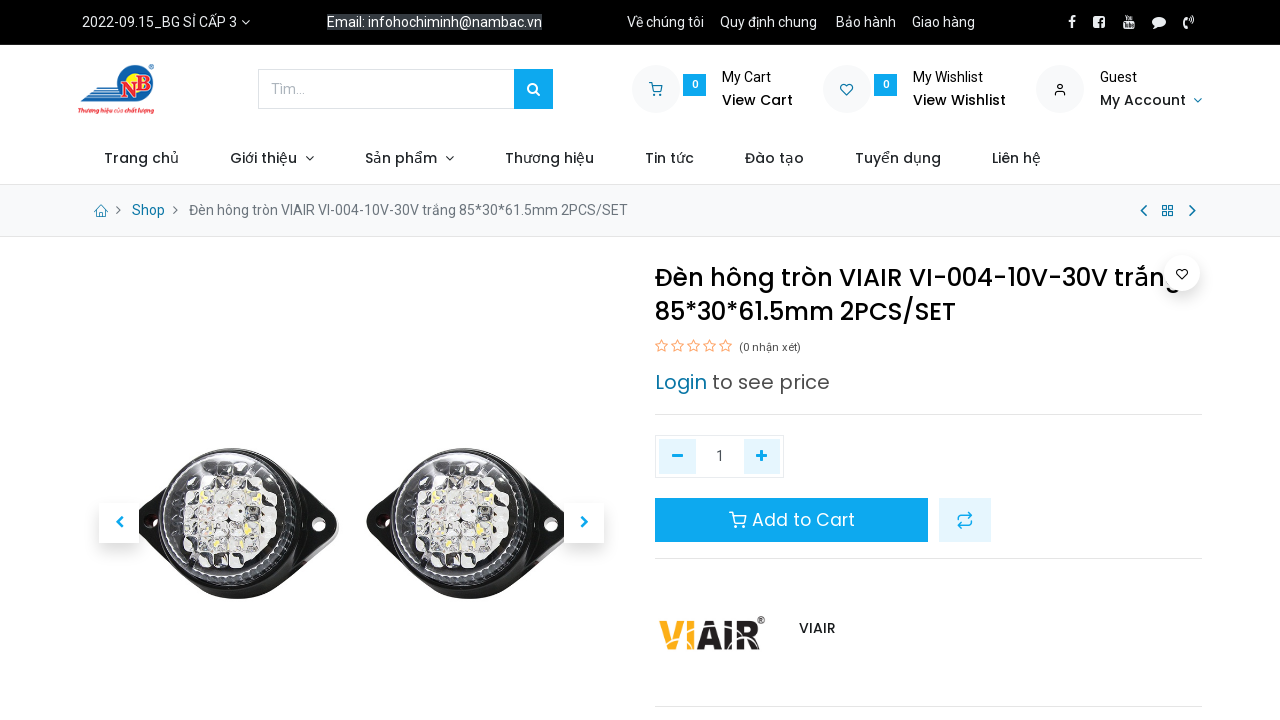

--- FILE ---
content_type: text/html; charset=utf-8
request_url: https://www.cind.tw/shop/dxvi004t-den-hong-tron-viair-vi-004-10v-30v-trang-85-30-61-5mm-2pcs-set-17326
body_size: 14811
content:
<!DOCTYPE html>
        <html lang="vi-VN" data-website-id="3" data-main-object="product.template(17326,)" data-oe-company-name="Công ty Cổ Phần Phụ Tùng Ô Tô Nam Bắc" data-add2cart-redirect="1">
    <head>
                <meta charset="utf-8"/>
                <meta http-equiv="X-UA-Compatible" content="IE=edge,chrome=1"/>
            <meta name="viewport" content="width=device-width, initial-scale=1"/>
        <meta name="generator" content="Odoo"/>
            <link rel="manifest" href="/pwa/3/manifest.json"/>
            <link rel="apple-touch-icon" sizes="192x192" href="/web/image/website/3/dr_pwa_icon_192/192x192"/>
            <meta name="theme-color" content="#FFFFFF"/>
            <meta name="mobile-web-app-capable" content="yes"/>
            <meta name="apple-mobile-web-app-title"/>
            <meta name="apple-mobile-web-app-capable" content="yes"/>
            <meta name="apple-mobile-web-app-status-bar-style" content="default"/>
                        <meta property="og:type" content="website"/>
                        <meta property="og:title" content="Đèn hông tròn VIAIR VI-004-10V-30V trắng 85*30*61.5mm 2PCS/SET"/>
                        <meta property="og:site_name" content="Công ty Cổ Phần Phụ Tùng Ô Tô Nam Bắc"/>
                        <meta property="og:url" content="https://www.cind.tw/shop/dxvi004t-den-hong-tron-viair-vi-004-10v-30v-trang-85-30-61-5mm-2pcs-set-17326"/>
                        <meta property="og:image" content="https://www.cind.tw/web/image/product.template/17326/image_1024?unique=80f1cd9"/>
                        <meta property="og:description"/>
                    <meta name="twitter:card" content="summary_large_image"/>
                    <meta name="twitter:title" content="Đèn hông tròn VIAIR VI-004-10V-30V trắng 85*30*61.5mm 2PCS/SET"/>
                    <meta name="twitter:image" content="https://www.cind.tw/web/image/product.template/17326/image_1024?unique=80f1cd9"/>
                    <meta name="twitter:description"/>
        <link rel="canonical" href="https://nambac.vn/shop/dxvi004t-den-hong-tron-viair-vi-004-10v-30v-trang-85-30-61-5mm-2pcs-set-17326"/>
        <link rel="preconnect" href="https://fonts.gstatic.com/" crossorigin=""/>
                <title> Đèn hông tròn VIAIR VI-004-10V-30V trắng 85*30*61.5mm 2PCS/SET | NAM BAC COMPANY </title>
                <link type="image/x-icon" rel="shortcut icon" href="/web/image/website/3/favicon?unique=9d14f65"/>
            <link rel="preload" href="/web/static/lib/fontawesome/fonts/fontawesome-webfont.woff2?v=4.7.0" as="font" crossorigin=""/>
            <link rel="preload" href="/theme_prime/static/lib/Droggol-Pack-v1.0/fonts/Droggol-Pack.ttf?4iwoe7" as="font" crossorigin=""/>
            <link rel="stylesheet" type="text/css" href="/theme_prime/static/lib/Droggol-Pack-v1.0/droggol-pack-1.css"/>
            <link type="text/css" rel="stylesheet" href="/web/assets/564329-2294728/3/web.assets_common.min.css" data-asset-bundle="web.assets_common" data-asset-version="2294728"/>
            <link type="text/css" rel="stylesheet" href="/web/assets/511636-d186e35/3/web.assets_frontend.min.css" data-asset-bundle="web.assets_frontend" data-asset-version="d186e35"/>
                <script id="web.layout.odooscript" type="text/javascript">
                    var odoo = {
                        csrf_token: "f632a610bc416faecbec5465444e38c5307a34cco1800856079",
                        debug: "",
                    };
                </script>
            <script type="text/javascript">
                odoo.dr_theme_config = {"bool_enable_ajax_load": false, "json_zoom": {"zoom_enabled": true, "zoom_factor": 2, "disable_small": false}, "json_category_pills": {"enable": true, "enable_child": true, "hide_desktop": false, "show_title": true, "style": "1"}, "json_grid_product": {"show_color_preview": true, "show_quick_view": true, "show_similar_products": true, "show_rating": true, "show_stock_label": true, "style": "2"}, "json_shop_filters": {"filter_method": "default", "in_sidebar": false, "collapsible": false, "show_category_count": true, "show_attrib_count": true, "hide_extra_attrib_value": false, "show_rating_filter": true, "show_availability_filter": true, "tags_style": "1"}, "json_bottom_bar": {"show_bottom_bar": true, "show_bottom_bar_on_scroll": true, "filters": true, "actions": ["tp_home", "tp_search", "tp_wishlist", "tp_offer", "tp_brands", "tp_category", "tp_orders"]}, "bool_sticky_add_to_cart": false, "json_general_language_pricelist_selector": {"hide_country_flag": false}, "json_b2b_shop_config": {"dr_enable_b2b": true, "dr_only_assigned_pricelist": false, "dr_allow_reorder": false}, "json_mobile": {}, "json_product_search": {"advance_search": true, "search_category": false, "search_attribute": false, "search_suggestion": false, "search_limit": 10, "search_max_product": 3, "search_fuzzy": false}, "json_lazy_load_config": {"enable_ajax_load_products": false, "enable_ajax_load_products_on_click": true}, "json_brands_page": {"disable_brands_grouping": false}, "cart_flow": "default", "theme_installed": true, "pwa_active": false, "bool_product_offers": true, "bool_show_products_nav": true, "is_public_user": true, "has_sign_up": false};
            </script>
            <script type="text/javascript">
                odoo.__session_info__ = {"is_admin": false, "is_system": false, "is_website_user": true, "user_id": false, "is_frontend": true, "profile_session": null, "profile_collectors": null, "profile_params": null, "show_effect": "True", "translationURL": "/website/translations", "cache_hashes": {"translations": "9b59620a3b68afe2ba78ee24d9b419f2dbb9c2e1"}, "geoip_country_code": null};
                if (!/(^|;\s)tz=/.test(document.cookie)) {
                    const userTZ = Intl.DateTimeFormat().resolvedOptions().timeZone;
                    document.cookie = `tz=${userTZ}; path=/`;
                }
            </script>
            <script defer="defer" type="text/javascript" src="/web/assets/179943-3726a99/3/web.assets_common_minimal.min.js" data-asset-bundle="web.assets_common_minimal" data-asset-version="3726a99"></script>
            <script defer="defer" type="text/javascript" src="/web/assets/179944-3a46f07/3/web.assets_frontend_minimal.min.js" data-asset-bundle="web.assets_frontend_minimal" data-asset-version="3a46f07"></script>
            <script defer="defer" type="text/javascript" data-src="/web/assets/511639-6300fca/3/web.assets_common_lazy.min.js" data-asset-bundle="web.assets_common_lazy" data-asset-version="6300fca"></script>
            <script defer="defer" type="text/javascript" data-src="/web/assets/511641-2cf599e/3/web.assets_frontend_lazy.min.js" data-asset-bundle="web.assets_frontend_lazy" data-asset-version="2cf599e"></script>
    </head>
            <body class="">
        <div id="wrapwrap" class="   ">
        <div class="tp-bottombar-component o_not_editable w-100 tp-bottombar-component-style-1 p-0 tp-has-drower-element  tp-bottombar-not-visible">
            <div class="d-flex justify-content-center align-items-center border-bottom tp-bottom-bar-add-to-cart">
                <a class="mx-3" href="#">
                    <img class="o_image_40_cover tp-rounded-border border product-img" src="/web/image/product.template/17326/image_128" alt="Đèn hông tròn VIAIR VI-004-10V-30V trắng 85*30*61.5mm 2PCS/SET" loading="lazy"/>
                </a>
                <button class="product-add-to-cart btn btn-primary-soft m-2 tp-rounded-border btn-block">
                    <i class="dri dri-cart"></i> Add to Cart
                </button>
            </div>
            <ul class="list-inline my-2 px-5 d-flex tp-bottombar-main-element justify-content-between">
        <li class="list-inline-item o_not_editable position-relative tp-bottom-action-btn text-center  ">
            <a aria-label="Trang chủ" class=" " href="/">
                <i class="tp-action-btn-icon fa fa-home"></i>
            </a>
            <div class="tp-action-btn-label">Trang chủ</div>
        </li>
        <li class="list-inline-item o_not_editable position-relative tp-bottom-action-btn text-center tp-search-sidebar-action ">
            <a aria-label="Tìm kiếm" class=" " href="#">
                <i class="tp-action-btn-icon dri dri-search"></i>
            </a>
            <div class="tp-action-btn-label">Tìm kiếm</div>
        </li>
                        <li class="list-inline-item text-center tp-bottom-action-btn tp-drawer-action-btn align-items-center d-flex justify-content-center rounded-circle">
                            <a href="#" aria-label="Open menu"><i class="tp-drawer-icon fa fa-th"></i></a>
                        </li>
        <li class="list-inline-item o_not_editable position-relative tp-bottom-action-btn text-center  ">
            <a aria-label="Wishlist" class="o_wsale_my_wish tp-btn-in-bottom-bar " href="/shop/wishlist">
                <i class="tp-action-btn-icon dri dri-wishlist"></i>
                <sup class="my_wish_quantity o_animate_blink badge badge-primary">0</sup>
            </a>
            <div class="tp-action-btn-label">Wishlist</div>
        </li>
        <li class="list-inline-item o_not_editable tp-bottom-action-btn ">
            <div class="dropdown">
                <a href="#" class="dropdown-toggle" data-toggle="dropdown" aria-label="Account Info"><i class="dri dri-user tp-action-btn-icon"></i></a>
                <div class="tp-action-btn-label">Account</div>
                <div class="dropdown-menu dropdown-menu-right" role="menu">
                    <div class="dropdown-header">Guest</div>
                    <a href="/web/login" role="menuitem" class="dropdown-item">Login</a>
                    <div class="dropdown-divider"></div>
                    <a href="/shop/cart" role="menuitem" class="dropdown-item">My Cart</a>
                    <a href="/shop/wishlist" role="menuitem" class="dropdown-item">Wishlist (<span class="tp-wishlist-counter">0</span>)</a>
                </div>
            </div>
        </li>
            </ul>
            <hr class="mx-4"/>
            <ul class="list-inline d-flex my-2 px-5 tp-bottombar-secondary-element justify-content-between">
        <li class="list-inline-item o_not_editable position-relative tp-bottom-action-btn text-center  ">
            <a aria-label="Offers" class=" " href="/offers">
                <i class="tp-action-btn-icon dri dri-bolt"></i>
            </a>
            <div class="tp-action-btn-label">Offers</div>
        </li>
        <li class="list-inline-item o_not_editable position-relative tp-bottom-action-btn text-center  ">
            <a aria-label="Brands" class=" " href="/shop/all-brands">
                <i class="tp-action-btn-icon dri dri-tag-l "></i>
            </a>
            <div class="tp-action-btn-label">Brands</div>
        </li>
        <li class="list-inline-item o_not_editable position-relative tp-bottom-action-btn text-center tp-category-action ">
            <a aria-label="Category" class=" " href="#">
                <i class="tp-action-btn-icon dri dri-category"></i>
            </a>
            <div class="tp-action-btn-label">Category</div>
        </li>
        <li class="list-inline-item o_not_editable position-relative tp-bottom-action-btn text-center  ">
            <a aria-label="Đơn hàng" class=" " href="/my/orders">
                <i class="tp-action-btn-icon fa fa-file-text-o"></i>
            </a>
            <div class="tp-action-btn-label">Đơn hàng</div>
        </li>
            </ul>
        </div>
        <header id="top" data-anchor="true" data-name="Header" class="  o_hoverable_dropdown o_header_disappears">
    <div class="tp-preheader o_colored_level o_cc" data-name="Preheader">
      <div class="container">
        <div class="row justify-content-lg-between justify-content-center align-items-center">
          <div class="col-auto py-2 d-none d-lg-block">
        <div class="  o_not_editable">
            <a href="#" data-toggle="dropdown" aria-haspopup="true" aria-expanded="true" class="dropdown-toggle d-flex align-items-center ">
                        <span class="ml-1">2022-09.15_BG SỈ CẤP 3</span>
            </a>
            <div class="dropdown-menu" role="menu">
                    <li class="dropdown-item">
                        <select class="custom-select form-control tp-select-pricelist">
                                <option selected="selected" value="/shop/change_pricelist/795">
                                    ₫ 2022-09.15_BG SỈ CẤP 3
                                </option>
                                <option value="/shop/change_pricelist/793">
                                    ₫ 2022-09.15_BG SỈ CẤP 2
                                </option>
                                <option value="/shop/change_pricelist/619">
                                    ₫ 2022-09.15_BG SỈ
                                </option>
                        </select>
                    </li>
            </div>
        </div>
          </div>
          <div class="col-auto py-2 d-none d-lg-block">
            <section style="background-image: none;" class="o_colored_level">
              <div>
                <span style="color: rgb(255, 255, 255); font-size: 14px; background-color: rgb(52, 58, 64)">Email: infohochiminh@nambac.vn</span>
                <br/>
              </div>
            </section>
          </div>
          <div class="col-auto py-2 d-none d-lg-block">
            <ul class="list-inline mb-0" data-original-title="" title="" aria-describedby="tooltip847178"><li class="list-inline-item mx-2"><a href="/gioi-thieu" data-original-title="" title="">Về chúng tôi</a></li><li class="list-inline-item mx-2"><a href="/chinh-sach-va-quy-dinh-chung" data-original-title="" title="">Quy định chung</a></li>&nbsp;<li class="list-inline-item mx-2"><a href="/chinh-sach-bao-hanh" data-original-title="" title="">Bảo hành</a></li><li class="list-inline-item mx-2"><a href="/thanh-toan-va-giao-hang" data-original-title="" title="">Giao hàng</a></li></ul>
          </div>
          <div class="col-auto py-2">
            <div class="s_share no_icon_color" data-name="Social Media">
              <a href="https://www.facebook.com/nambac.phutung.oto" class="s_share_facebook" target="_blank" data-original-title="" title="">
                <i class="fa fa-facebook m-1" data-original-title="" title="" aria-describedby="tooltip175409"></i>
              </a>
              <a href="https://www.facebook.com/nambac.noithat.oto" class="s_share_twitter" target="_blank" data-original-title="" title="">
                <i class="fa m-1 fa-facebook-square" data-original-title="" title="" aria-describedby="tooltip903466"></i>
              </a>
              <a href="https://www.youtube.com/channel/UCSlc7v05OunUFiyfaQMFQew" class="s_share_linkedin" target="_blank" data-original-title="" title="">
                <i class="fa m-1 fa-youtube" data-original-title="" title="" aria-describedby="tooltip824821"></i>
              </a>
              <a href="https://zalo.me/0962900998" class="s_share_github" target="_blank" data-original-title="" title="">
                <i class="fa m-1 fa-comment" data-original-title="" title="" aria-describedby="tooltip54039"></i>
              </a>
              <a href="tel: 0962900998" class="s_share_youtube" target="_blank" data-original-title="" title="">
                <i class="fa m-1 fa-volume-control-phone" data-original-title="" title="" aria-describedby="tooltip441176"></i>
              </a>
            </div>
          </div>
        </div>
      </div>
    </div>
  <div class="tp-header-box-nostech-mobile o_colored_level o_cc">
                <div class="container">
                    <div class="row align-items-center">
                        <div class="col-auto py-3">
    <a href="/" class="navbar-brand logo d-none d-lg-block">
            <span role="img" aria-label="Logo of NAM BAC COMPANY" title="NAM BAC COMPANY"><img src="/web/image/website/3/logo/NAM%20BAC%20COMPANY?unique=9d14f65" class="img img-fluid" alt="NAM BAC COMPANY" loading="lazy"/></span>
        </a>
                        </div>
                        <div class="col-auto py-3 flex-grow-1">
    <form method="get" class="o_searchbar_form o_wait_lazy_js s_searchbar_input mx-auto w-75 o_wsale_products_searchbar_form o_not_editable" action="/shop" data-snippet="s_searchbar_input">
            <div role="search" class="input-group  ">
        <input type="search" name="search" class="search-query form-control oe_search_box None" placeholder="Tìm..." value="" data-search-type="products" data-limit="5" data-display-image="true" data-display-description="true" data-display-extra-link="true" data-display-detail="true" data-order-by="name asc"/>
        <div class="input-group-append">
            <button type="submit" aria-label="Tìm kiếm" title="Tìm kiếm" class="btn oe_search_button btn-primary"><i class="fa fa-search"></i>
        </button>
        </div>
    </div>
            <input name="order" type="hidden" class="o_search_order_by" value="name asc"/>
        </form>
                        </div>
                        <div class="col-auto py-3 o_not_editable">
                            <div class="row align-items-center justify-content-end tp-account-info">
                                <div class="col-auto my-1">
                                    <div class="media align-items-center">
                                        <div class="o_wsale_my_cart position-relative tp-cart-sidebar-action">
                                            <a href="/shop/cart">
                                                <i class="dri dri-cart tp-light-bg rounded-circle"></i>
                                                <sup class="my_cart_quantity badge badge-primary mb-0 font-weight-bold" data-order-id="">0</sup>
                                            </a>
                                        </div>
                                        <div class="media-body ml-3 d-none d-xl-block">
                                            <div class="mb-1">My Cart</div>
                                            <a class="tp-cart-sidebar-action" href="#"><h6 class="mb-0">View Cart</h6></a>
                                        </div>
                                    </div>
                                </div>
                                <div class="col-auto my-1">
                                    <div class="media align-items-center">
                                        <div class="o_wsale_my_wish position-relative">
                                            <a href="/shop/wishlist">
                                                <i class="dri dri-wishlist tp-light-bg rounded-circle"></i>
                                                <sup class="my_wish_quantity o_animate_blink badge badge-primary">0</sup>
                                            </a>
                                        </div>
                                        <div class="media-body ml-3 d-none d-xl-block">
                                            <div class="mb-1">My Wishlist</div>
                                            <a href="/shop/wishlist"><h6 class="mb-0">View Wishlist</h6></a>
                                        </div>
                                    </div>
                                </div>
                                <div class="col-auto my-1">
                                    <div class="media align-items-center">
                                        <i class="dri dri-user tp-light-bg rounded-circle"></i>
                                        <div class="media-body ml-3">
                                            <div style="max-width: 150px;" class="text-truncate mb-1">Guest</div>
                                            <div class="dropdown">
                                                <a href="#" class="dropdown-toggle d-block" data-toggle="dropdown" aria-label="Account Info">
                                                    <h6 class="d-inline mb-0 tp-link-dark">My Account</h6>
                                                </a>
                                                <div class="dropdown-menu" role="menu">
                                                    <a href="/web/login" role="menuitem" class="dropdown-item">Login</a>
                                                    <div class="dropdown-divider"></div>
                                                    <a href="/shop/cart" role="menuitem" class="dropdown-item">My Cart</a>
                                                    <a href="/shop/wishlist" role="menuitem" class="dropdown-item">
                                                        Wishlist (<span class="tp-wishlist-counter">0</span>)
                                                    </a>
                                                </div>
                                            </div>
                                        </div>
                                    </div>
                                </div>
                            </div>
                        </div>
                    </div>
                </div>
            </div>
    <nav data-name="Navbar" class="navbar navbar-expand-lg navbar-light o_colored_level o_cc shadow-sm">
                <div id="top_menu_container" class="container justify-content-between">
        <button class="navbar-toggler tp-navbar-toggler collapsed o_not_editable" type="button" data-toggle="collapse" aria-label="Menu" data-target="#top_menu_collapse">
            <span class="icon-bar top-bar"></span>
            <span class="icon-bar middle-bar"></span>
            <span class="icon-bar bottom-bar"></span>
        </button>
                    <a href="/" class="navbar-brand logo d-lg-none o_offcanvas_logo_container">
                        <img role="img" src="/website/image/website/3/logo" aria-label="Logo of NAM BAC COMPANY" title="NAM BAC COMPANY" loading="lazy"/>
                    </a>
        <div class="tp-account-info o_not_editable">
            <a class="o_wsale_my_cart tp-cart-sidebar-action d-lg-none" href="/shop/cart">
                <i class="dri dri-cart"></i>
                <sup class="my_cart_quantity badge badge-primary mb-0 font-weight-bold" data-order-id="">0</sup>
            </a>
        </div>
                    <div id="top_menu_collapse" class="collapse navbar-collapse order-last order-lg-0">
    <ul id="top_menu" class="nav navbar-nav o_menu_loading flex-grow-1">
    <li class="nav-item  ">
        <a role="menuitem" href="/" class="nav-link ">
        <span>Trang chủ</span>
        </a>
    </li>
    <li class="nav-item   dropdown  position-static">
        <a data-toggle="dropdown" href="#" class="nav-link dropdown-toggle o_mega_menu_toggle">
        <span>Giới thiệu</span>
        </a>
        <div data-name="Mega Menu" class="dropdown-menu o_mega_menu o_no_parent_editor dropdown-menu-left"><section class="s_mega_menu_big_icons_subtitles pt24 pb24 o_colored_level o_cc o_cc1" data-oe-shape-data='{"shape":"web_editor/Floats/07","flip":[]}' style="background-image: none; position: relative;" data-original-title="" title="" aria-describedby="tooltip64561"><div class="o_we_shape o_web_editor_Floats_07" bis_skin_checked="1"></div>
        <div class="container" bis_skin_checked="1">
            <div class="row" bis_skin_checked="1">
                <div class="col-12 col-md-6 col-lg o_colored_level" bis_skin_checked="1">
                    <nav class="nav flex-column w-100">
    <a href="/gioi-thieu" class="nav-link px-2 my-2 rounded" data-name="Menu Item" data-original-title="" title="" bis_skin_checked="1">
        <div class="media align-items-center" bis_skin_checked="1">
            <i class="fa rounded rounded-circle mr-3 fa-user bg-o-color-1"></i>
            <div class="media-body" data-original-title="" title="" aria-describedby="tooltip27131" bis_skin_checked="1">
                <h4 class="mt-0 mb-0" data-original-title="" title="" aria-describedby="tooltip235678">Giới thiệu</h4>
            </div>
        </div>
    </a>
    <a href="/van-hoa-cong-ty" class="nav-link px-2 my-2 rounded" data-name="Menu Item" data-original-title="" title="" bis_skin_checked="1">
        <div class="media align-items-center" bis_skin_checked="1">
            <i class="fa rounded rounded-circle mr-3 fa-newspaper-o bg-o-color-2"></i>
            <div class="media-body" data-original-title="" title="" aria-describedby="tooltip452873" bis_skin_checked="1">
                <h4 class="mt-0 mb-0" data-original-title="" title="" aria-describedby="tooltip394568">Văn hoá <em class="Highlight" match="cô" loopnumber="468284998" style="padding: 1px; box-shadow: rgb(229, 229, 229) 1px 1px; border-radius: 3px; -webkit-print-color-adjust: exact; background-color: rgb(255, 255, 102); color: rgb(0, 0, 0); font-style: inherit;">cô</em>ng ty</h4></div>
        </div>
    </a>
                    </nav>
                </div>
                <div class="col-12 col-md-6 col-lg o_colored_level" bis_skin_checked="1">
                    <nav class="nav flex-column w-100">
    <a href="/so-o-to-chuc" class="nav-link px-2 my-2 rounded" data-name="Menu Item" data-original-title="" title="" bis_skin_checked="1">
        <div class="media align-items-center" bis_skin_checked="1">
            <i class="fa rounded rounded-circle mr-3 fa-star bg-o-color-5"></i>
            <div class="media-body" data-original-title="" title="" aria-describedby="tooltip736149" bis_skin_checked="1">
                <h4 class="mt-0 mb-0" data-original-title="" title="" aria-describedby="tooltip606825">Sơ đồ tổ chức</h4>
            </div>
        </div>
    </a>
    <a href="/chinh-sach-chat-luong" class="nav-link px-2 my-2 rounded" data-name="Menu Item" data-original-title="" title="" bis_skin_checked="1">
        <div class="media align-items-center" bis_skin_checked="1">
            <i class="fa rounded rounded-circle mr-3 fa-handshake-o bg-o-color-3"></i>
            <div class="media-body" bis_skin_checked="1">
                <h4 class="mt-0 mb-0" data-original-title="" title="" aria-describedby="tooltip462408">Chính sách chất lượng</h4>
            </div>
        </div>
    </a>
                    </nav>
                </div>
                <div class="col-12 col-md-6 col-lg o_colored_level" bis_skin_checked="1">
                    <nav class="nav flex-column w-100"><a href="/thong-tin-phap-ly" class="nav-link px-2 my-2 rounded" data-name="Menu Item" data-original-title="" title="" bis_skin_checked="1">
        <div class="media align-items-center" data-original-title="" title="" aria-describedby="tooltip755357" bis_skin_checked="1">
            <i class="fa rounded rounded-circle mr-3 fa-question-circle bg-o-color-1"></i>
            <div class="media-body" bis_skin_checked="1">
                <h4 class="mt-0 mb-0" data-original-title="" title="" aria-describedby="tooltip324878">Thông tin <em class="Highlight" match="pháp " loopnumber="468284998" style="padding: 1px; box-shadow: rgb(229, 229, 229) 1px 1px; border-radius: 3px; -webkit-print-color-adjust: exact; background-color: rgb(255, 255, 102); color: rgb(0, 0, 0); font-style: inherit;">pháp </em>lý</h4>
            </div>
        </div>
    </a>
                    </nav>
                </div>
            </div>
        </div>
    </section></div>
    </li>
    <li class="nav-item   dropdown  position-static">
        <a data-toggle="dropdown" href="#" class="nav-link dropdown-toggle o_mega_menu_toggle">
        <span>Sản phẩm</span>
        </a>
        <div data-name="Mega Menu" class="dropdown-menu o_mega_menu o_no_parent_editor dropdown-menu-left"><section class="s_tp_mega_menu_category_snippet tp-mega-menu-snippet tp-dynamic-snippet pt32 pb32 o_colored_level" data-tp-snippet-id="s_tp_mega_menu_category_snippet" style="background-image: none;" data-selection-info='{"selectionType":"manual","recordsIDs":[1,125,91]}' data-ui-config-info='{"style":"s_tp_hierarchical_category_style_4","productListing":"bestseller","limit":5,"activeActions":["limit","label","count","style","background"],"model":"product.public.category"}' data-name="Categories Listing">
            <div class="s_tp_mega_menu_category_snippet_wrapper container" bis_skin_checked="1"></div>
        </section></div>
    </li>
    <li class="nav-item  ">
        <a role="menuitem" href="/shop/all-brands" class="nav-link ">
        <span>Thương hiệu</span>
        </a>
    </li>
    <li class="nav-item  ">
        <a role="menuitem" href="/blog" class="nav-link ">
        <span>Tin tức</span>
        </a>
    </li>
    <li class="nav-item  ">
        <a role="menuitem" href="/slides" class="nav-link ">
        <span>Đào tạo</span>
        </a>
    </li>
    <li class="nav-item  ">
        <a role="menuitem" href="/jobs" class="nav-link ">
        <span>Tuyển dụng</span>
        </a>
    </li>
    <li class="nav-item  ">
        <a role="menuitem" href="/contactus" class="nav-link ">
        <span>Liên hệ</span>
        </a>
    </li>
    </ul>
                    </div>
                </div>
    </nav>
        </header>
                <main>
            <div class="mb-2 mb-md-3 bg-100 border-bottom border-top py-1" style="border-color: #e5e5e5 !important;">
                <div class="container">
                    <div class="row justify-content-center justify-content-md-between align-items-center">
                        <div class="col-auto">
                            <ol class="breadcrumb mb-0 bg-transparent">
                                <li class="breadcrumb-item">
                                    <a href="/"><i class="dri dri-home-l"></i></a>
                                </li>
                                <li class="breadcrumb-item">
                                    <a href="/shop">Shop</a>
                                </li>
                                <li class="breadcrumb-item active">
                                    <span>Đèn hông tròn VIAIR VI-004-10V-30V trắng 85*30*61.5mm 2PCS/SET</span>
                                </li>
                            </ol>
                        </div>
                        <div class="col-auto tp-product-navigator my-2">
                            <a data-content-id="prev" class="btn btn-link btn-sm tp-natigation-btn" href="/shop/mbjlid40-may-bom-cong-suat-lon-jl-id40-42436"><i class="fa fa-angle-left" style="font-size: 20px;"></i></a>
                            <div class="media align-items-center d-none" data-content-id="prev">
                                <img style="width: 84px; height: 84px; object-fit: cover;" src="/web/image/product.template/42436/image_128" alt="Máy bơm công suất lớn JL-ID40" loading="lazy"/>
                                <div class="media-body py-1 px-3">
                                    <h6 class="mb-1">Máy bơm công suất lớn JL-ID40</h6>
                                    <div>
        <small class="text-muted">
            <a href="/web/login">Login</a>  to see price
        </small>
                                    </div>
                                </div>
                            </div>
                            <a class="btn btn-link btn-sm" title="Back to products" href="/shop"><i class="dri dri-category"></i></a>
                            <a data-content-id="next" class="btn btn-link btn-sm tp-natigation-btn" href="/shop/trf1615874-danh-bong-va-phuc-hoi-den-pha-formula-1-headlight-restorer-237ml-615874-17190"><i class="fa fa-angle-right" style="font-size: 20px;"></i></a>
                            <div class="media align-items-center d-none" data-content-id="next">
                                <img style="width: 84px; height: 84px; object-fit: cover;" src="/web/image/product.template/17190/image_128" alt="Đánh bóng và phục hồi đèn pha Formula 1 (Headlight Restorer) (237ml)  # 615874" loading="lazy"/>
                                <div class="media-body py-1 px-3">
                                    <h6 class="mb-1">Đánh bóng và phục hồi đèn pha Formula 1 (Headlight Restorer) (237ml)  # 615874</h6>
                                    <div>
        <small class="text-muted">
            <a href="/web/login">Login</a>  to see price
        </small>
                                    </div>
                                </div>
                            </div>
                        </div>
                    </div>
                </div>
            </div>
        <div itemscope="itemscope" itemtype="http://schema.org/Product" id="wrap" class="js_sale ecom-zoomable zoomodoo-next">
      <div class="oe_structure oe_empty oe_structure_not_nearest" id="oe_structure_website_sale_product_1" data-editor-message="DROP BUILDING BLOCKS HERE TO MAKE THEM AVAILABLE ACROSS ALL PRODUCTS"></div>
  <section id="product_detail" class="container oe_website_sale " data-view-track="1" data-product-tracking-info="{&#34;item_id&#34;: 17326, &#34;item_name&#34;: &#34;[DXVI004T] \u0110\u00e8n h\u00f4ng tr\u00f2n VIAIR VI-004-10V-30V tr\u1eafng 85*30*61.5mm 2PCS/SET&#34;, &#34;item_category&#34;: &#34;\u0110\u00e8n Led VIAIR&#34;, &#34;currency&#34;: &#34;VND&#34;, &#34;price&#34;: 29000.0}">
        <div class="row">
          <div class="col-12 col-lg-6 pb-2">
        <div id="o-carousel-product" class="carousel slide position-sticky overflow-hidden tp-drift-zoom tp-product-detail-carousel" data-ride="carousel" data-interval="0">
            <div class="o_carousel_product_outer carousel-outer position-relative flex-grow-1">
                <div class="carousel-inner h-100">
                        <div class="carousel-item h-100 active">
                            <div class="d-flex align-items-center justify-content-center h-100">
                <div class="d-flex align-items-center justify-content-center h-100 position-relative"><img src="/web/image/product.product/17326/image_1024/%5BDXVI004T%5D%20%C4%90%C3%A8n%20h%C3%B4ng%20tr%C3%B2n%20VIAIR%20VI-004-10V-30V%20tr%E1%BA%AFng%2085%2A30%2A61.5mm%202PCS-SET?unique=16d0941" itemprop="image" class="img img-fluid product_detail_img mh-100 tp-drift-zoom-img" alt="Đèn hông tròn VIAIR VI-004-10V-30V trắng 85*30*61.5mm 2PCS/SET" data-zoom="1" data-zoom-image="/web/image/product.product/17326/image_1920/%5BDXVI004T%5D%20%C4%90%C3%A8n%20h%C3%B4ng%20tr%C3%B2n%20VIAIR%20VI-004-10V-30V%20tr%E1%BA%AFng%2085%2A30%2A61.5mm%202PCS-SET?unique=16d0941" loading="lazy"/></div>
            </div>
            </div>
                        <div class="carousel-item h-100">
                            <div class="d-flex align-items-center justify-content-center h-100">
                <div class="d-flex align-items-center justify-content-center h-100 position-relative"><img src="/web/image/product.image/7724/image_1024/%C4%90%C3%A8n%20h%C3%B4ng%20tr%C3%B2n%20VIAIR%20VI-004-10V-30V%20tr%E1%BA%AFng%2085%2A30%2A61.5mm%202PCS-SET?unique=c78f950" itemprop="image" class="img img-fluid product_detail_img mh-100 tp-drift-zoom-img" alt="Đèn hông tròn VIAIR VI-004-10V-30V trắng 85*30*61.5mm 2PCS/SET" data-zoom="1" data-zoom-image="/web/image/product.image/7724/image_1920/%C4%90%C3%A8n%20h%C3%B4ng%20tr%C3%B2n%20VIAIR%20VI-004-10V-30V%20tr%E1%BA%AFng%2085%2A30%2A61.5mm%202PCS-SET?unique=c78f950" loading="lazy"/></div>
            </div>
            </div>
                        <div class="carousel-item h-100">
                            <div class="d-flex align-items-center justify-content-center h-100">
                <div class="d-flex align-items-center justify-content-center h-100 position-relative"><img src="/web/image/product.image/7725/image_1024/%C4%90%C3%A8n%20h%C3%B4ng%20tr%C3%B2n%20VIAIR%20VI-004-10V-30V%20tr%E1%BA%AFng%2085%2A30%2A61.5mm%202PCS-SET?unique=c78f950" itemprop="image" class="img img-fluid product_detail_img mh-100 tp-drift-zoom-img" alt="Đèn hông tròn VIAIR VI-004-10V-30V trắng 85*30*61.5mm 2PCS/SET" data-zoom="1" data-zoom-image="/web/image/product.image/7725/image_1920/%C4%90%C3%A8n%20h%C3%B4ng%20tr%C3%B2n%20VIAIR%20VI-004-10V-30V%20tr%E1%BA%AFng%2085%2A30%2A61.5mm%202PCS-SET?unique=c78f950" loading="lazy"/></div>
            </div>
            </div>
                        <div class="carousel-item h-100">
                            <div class="d-flex align-items-center justify-content-center h-100">
                <div class="d-flex align-items-center justify-content-center h-100 position-relative"><img src="/web/image/product.image/7726/image_1024/%C4%90%C3%A8n%20h%C3%B4ng%20tr%C3%B2n%20VIAIR%20VI-004-10V-30V%20tr%E1%BA%AFng%2085%2A30%2A61.5mm%202PCS-SET?unique=c78f950" itemprop="image" class="img img-fluid product_detail_img mh-100 tp-drift-zoom-img" alt="Đèn hông tròn VIAIR VI-004-10V-30V trắng 85*30*61.5mm 2PCS/SET" data-zoom="1" data-zoom-image="/web/image/product.image/7726/image_1920/%C4%90%C3%A8n%20h%C3%B4ng%20tr%C3%B2n%20VIAIR%20VI-004-10V-30V%20tr%E1%BA%AFng%2085%2A30%2A61.5mm%202PCS-SET?unique=c78f950" loading="lazy"/></div>
            </div>
            </div>
                </div>
                    <a class="carousel-control-prev" href="#o-carousel-product" role="button" data-slide="prev">
                        <span class="fa fa-chevron-left fa-2x" role="img" aria-label="Previous" title="Trước"></span>
                    </a>
                    <a class="carousel-control-next" href="#o-carousel-product" role="button" data-slide="next">
                        <span class="fa fa-chevron-right fa-2x" role="img" aria-label="Next" title="Tiếp"></span>
                    </a>
            </div>
        <div class="o_carousel_product_indicators pr-1 overflow-hidden">
            <ol class="carousel-indicators p-1 position-static mx-auto my-0 text-left">
                <li data-target="#o-carousel-product" class="m-1 mb-2 align-top active" data-slide-to="0">
                    <div><img src="/web/image/product.product/17326/image_128/%5BDXVI004T%5D%20%C4%90%C3%A8n%20h%C3%B4ng%20tr%C3%B2n%20VIAIR%20VI-004-10V-30V%20tr%E1%BA%AFng%2085%2A30%2A61.5mm%202PCS-SET?unique=16d0941" class="img o_image_64_contain" alt="Đèn hông tròn VIAIR VI-004-10V-30V trắng 85*30*61.5mm 2PCS/SET" loading="lazy"/></div>
                </li><li data-target="#o-carousel-product" class="m-1 mb-2 align-top " data-slide-to="1">
                    <div><img src="/web/image/product.image/7724/image_128/%C4%90%C3%A8n%20h%C3%B4ng%20tr%C3%B2n%20VIAIR%20VI-004-10V-30V%20tr%E1%BA%AFng%2085%2A30%2A61.5mm%202PCS-SET?unique=c78f950" class="img o_image_64_contain" alt="Đèn hông tròn VIAIR VI-004-10V-30V trắng 85*30*61.5mm 2PCS/SET" loading="lazy"/></div>
                </li><li data-target="#o-carousel-product" class="m-1 mb-2 align-top " data-slide-to="2">
                    <div><img src="/web/image/product.image/7725/image_128/%C4%90%C3%A8n%20h%C3%B4ng%20tr%C3%B2n%20VIAIR%20VI-004-10V-30V%20tr%E1%BA%AFng%2085%2A30%2A61.5mm%202PCS-SET?unique=c78f950" class="img o_image_64_contain" alt="Đèn hông tròn VIAIR VI-004-10V-30V trắng 85*30*61.5mm 2PCS/SET" loading="lazy"/></div>
                </li><li data-target="#o-carousel-product" class="m-1 mb-2 align-top " data-slide-to="3">
                    <div><img src="/web/image/product.image/7726/image_128/%C4%90%C3%A8n%20h%C3%B4ng%20tr%C3%B2n%20VIAIR%20VI-004-10V-30V%20tr%E1%BA%AFng%2085%2A30%2A61.5mm%202PCS-SET?unique=c78f950" class="img o_image_64_contain" alt="Đèn hông tròn VIAIR VI-004-10V-30V trắng 85*30*61.5mm 2PCS/SET" loading="lazy"/></div>
                </li>
            </ol>
        </div>
        </div>
          </div>
          <div class="col-12 col-lg-6 py-2" id="product_details">
        <h1 itemprop="name" class="h3">Đèn hông tròn VIAIR VI-004-10V-30V trắng 85*30*61.5mm 2PCS/SET</h1>
            <span itemprop="url" style="display:none;">/shop/dxvi004t-den-hong-tron-viair-vi-004-10v-30v-trang-85-30-61-5mm-2pcs-set-17326</span>
              <a href="#o_product_page_reviews" class="o_product_page_reviews_link text-decoration-none">
        <div class="o_website_rating_static">
                    <i class="fa fa-star-o" role="img"></i>
                    <i class="fa fa-star-o" role="img"></i>
                    <i class="fa fa-star-o" role="img"></i>
                    <i class="fa fa-star-o" role="img"></i>
                    <i class="fa fa-star-o" role="img"></i>
                <small class="text-muted ml-1">
                    (0 nhận xét)
                </small>
        </div>
              </a>
            <p class="text-muted my-2" placeholder="Đoạn mô tả ngắn cũng sẽ hiển thị ở các tài liệu. "></p>
            <form action="/shop/cart/update" method="POST">
              <input type="hidden" name="csrf_token" class="" value="f632a610bc416faecbec5465444e38c5307a34cco1800856079"/>
              <div class="js_product js_main_product mb-3">
                <div>
      <div class="h3">
        <small class="text-muted">
            <a href="/web/login">Login</a>  to see price
        </small>
            </div>
                </div>
            <hr/>
                  <input type="hidden" class="product_id" name="product_id" value="17326"/>
                  <input type="hidden" class="product_template_id" name="product_template_id" value="17326"/>
                  <input type="hidden" class="product_category_id" name="product_category_id" value="115"/>
        <ul class="list-unstyled js_add_cart_variants flex-column" data-attribute_exclusions="{&#34;exclusions&#34;: {&#34;12284&#34;: []}, &#34;parent_exclusions&#34;: {}, &#34;parent_combination&#34;: [], &#34;parent_product_name&#34;: null, &#34;mapped_attribute_names&#34;: {&#34;12284&#34;: &#34;Th\u01b0\u01a1ng hi\u1ec7u: VIAIR&#34;}}">
                <li data-attribute_id="5" data-attribute_name="Thương hiệu" class="variant_attribute d-none">
                    <div class="d-flex align-items-center mb-2">
      <h6 class="attribute_name mb-0 pb-0">Thương hiệu</h6>
    </div>
      <ul data-attribute_id="5" class="list-inline dr-variant ">
          <li class="list-inline-item mr-1">
            <label>
              <div>
                <input type="radio" class="js_variant_change radio_input d-none no_variant" checked="True" name="ptal-12351" value="12284" data-value_id="12284" data-value_name="VIAIR" data-attribute_name="Thương hiệu"/>
                <div class="radio_input_value d-flex flex-column align-items-center mr-0">
                  <div class="dr-variant-item image" title="VIAIR"><img src="/web/image/product.template.attribute.value/12284/dr_image/Th%C6%B0%C6%A1ng%20hi%E1%BB%87u:%20VIAIR?unique=751f035" class="img img-fluid" alt="Thương hiệu: VIAIR" loading="lazy"/></div>
                </div>
              </div>
            </label>
          </li>
      </ul>
  </li>
        </ul>
                <p class="css_not_available_msg alert alert-warning">Sự kết hợp này không tồn tại.</p>
        <div class="css_quantity input-group d-inline-flex mr-2 my-1 align-middle" contenteditable="false">
            <div class="input-group-prepend">
                <a class="btn btn-primary js_add_cart_json" aria-label="Xóa một" title="Xóa một" href="#">
                    <i class="fa fa-minus"></i>
                </a>
            </div>
            <input type="text" class="form-control quantity" data-min="1" name="add_qty" value="1"/>
            <div class="input-group-append">
                <a class="btn btn-primary float_left js_add_cart_json" aria-label="Thêm một" title="Thêm một" href="#">
                    <i class="fa fa-plus"></i>
                </a>
            </div>
        </div>
      <div id="add_to_cart_wrap" class="d-block my-3">
                  <a role="button" id="add_to_cart" class="btn btn-primary btn-lg js_check_product a-submit d-block d-sm-inline-block w-100 w-md-50 flex-grow-1" href="#">
                <i class="dri dri-cart"></i> Add to Cart
            </a>
            <button type="button" role="button" class="d-none d-md-inline-block btn btn-primary-soft btn-lg ml-2 o_add_compare_dyn" aria-label="Compare" data-action="o_comparelist" data-product-product-id="17326">
                <span class="dri dri-compare"></span>
            </button>
        <div id="product_option_block" class="d-inline-block align-middle">
            <button type="button" role="button" class="btn btn-primary-soft o_add_wishlist_dyn mt16 ml-0 ml-sm-2" data-action="o_wishlist" data-product-template-id="17326" data-product-product-id="17326">
                <span class="dri dri-wishlist" role="img" aria-label="Add to wishlist"></span>
            </button>
        </div>
                </div>
      <div class="availability_messages o_not_editable"></div>
              </div>
            </form>
                <hr class="mt-2"/>
                <div class="row align-items-center">
                    <div class="col-6 col-md-3"><img src="/web/image/product.attribute.value/101/dr_image/Th%C6%B0%C6%A1ng%20hi%E1%BB%87u:%20VIAIR?unique=8dcf480" class="img img-fluid" alt="Thương hiệu: VIAIR" loading="lazy"/></div>
                    <div class="col-12 col-md-9 mt-2 mt-md-0">
                        <h6>
                            <a class="tp-link-dark" href="/shop?attrib=5-101">
                                <span>VIAIR</span>
                            </a>
                        </h6>
                        <p class="mb-0"></p>
                    </div>
                </div>
                <hr/>
                <div class="row">
                    <div class="col-12">
                        <h6><a href="/terms" class="tp-link-dark">Terms and Conditions</a></h6>
                    </div>
                    <div class="col-12">
                        <section>
                            <div class="row">
                                <div class="col-auto text-center my-1">
                                    <img class="img-fluid" src="/theme_prime/static/src/img/content/tag_icon.svg" loading="lazy"/>
                                    <div class="mt-2">
                                        100% Original
                                    </div>
                                </div>
                                <div class="col-auto text-center my-1">
                                    <img class="img-fluid" src="/theme_prime/static/src/img/content/return_icon.svg" loading="lazy"/>
                                    <div class="mt-2">
                                        30 Days Return
                                    </div>
                                </div>
                                <div class="col-auto text-center my-1">
                                    <img class="img-fluid" src="/theme_prime/static/src/img/content/delivery_icon.svg" loading="lazy"/>
                                    <div class="mt-2">
                                        Free Delivery
                                    </div>
                                </div>
                            </div>
                        </section>
                    </div>
                </div>
                <hr/>
        <div class="dr_extra_fields o_not_editable">
                <div class="row">
                    <div class="col-12 mb-2">
                                <h6 class="mr-2 d-inline-block mb-0">Mã nội bộ :</h6>
                                <span>DXVI004T</span>
                    </div>
                </div><div class="row">
                    <div class="col-12 mb-2">
                        <h6 class="mr-2 d-inline-block mb-0">Mã nhà sản xuất :</h6>
                            <span data-oe-type="char" data-oe-expression="product[field.name]">VI-004-10V-30V 白色 85*30*61.5mm 2PCS/SET</span>
                    </div>
                </div><div class="row">
                    <div class="col-12 mb-2">
                        <h6 class="mr-2 d-inline-block mb-0">Tên đơn vị tính :</h6>
                            <span data-oe-type="char" data-oe-expression="product[field.name]">Bộ</span>
                    </div>
                </div>
        </div>
            <div class="row no-gutters align-items-center">
                <div class="col-auto">
                    <h6 class="mr-2 mb-0">Share :</h6>
                </div>
                <div class="col-auto">
    <div data-snippet="s_share" class="s_share text-left d-inline-block">
        <a href="https://www.facebook.com/sharer/sharer.php?u={url}" target="_blank" class="s_share_facebook d-inline-block">
            <i class="fa fa-facebook "></i>
        </a>
        <a href="https://twitter.com/intent/tweet?text={title}&amp;url={url}" target="_blank" class="s_share_twitter d-inline-block">
            <i class="fa fa-twitter "></i>
        </a>
        <a href="https://pinterest.com/pin/create/button/?url={url}&amp;media={media}&amp;description={title}" target="_blank" class="s_share_pinterest d-inline-block">
            <i class="fa fa-pinterest "></i>
        </a>
        <a href="mailto:?body={url}&amp;subject={title}" class="s_share_email d-inline-block">
            <i class="fa fa-envelope "></i>
        </a>
    </div>
                </div>
            </div>
            <hr/>
            <div class="row">
                <div class="col-auto">
                </div>
            </div>
        <div id="o_product_terms_and_share">
            </div>
            </div>
        </div>
      </section>
            <div class="container-fluid px-0 my-4 tp-hook-product-tabs">
                <div class="row no-gutters">
                    <div class="col-12">
  <div class="tp-product-details-tab">
    <ul class="nav nav-tabs justify-content-center" role="tablist">
      <li class="nav-item o_not_editable">
        <a class="nav-link" data-toggle="tab" href="#tp-product-specification-tab" role="tab" aria-selected="false">
          <div class="my-1 tp-tab-title"><span class="fa fa-sliders mr-1"></span>
                            Specifications
                        </div>
        </a>
      </li>
      <li class="nav-item o_not_editable">
        <a class="nav-link" data-toggle="tab" href="#tp-product-rating-tab" role="tab" aria-selected="false">
          <div class="my-1 tp-tab-title"><span class="fa fa-comments-o mr-1"></span>
                            Reviews &amp; Rating
                        </div>
        </a>
      </li>
    </ul>
    <div class="tab-content">
      <div class="tab-pane fade" id="tp-product-specification-tab" role="tabpanel">
        <section class="container border-0" id="product_full_spec">
            <div class="row py-4">
              <div class="col-12 col-lg-8 offset-lg-2" id="product_specifications">
                <table class="table mb-0 border">
                    <tr>
                      <td>
                        <span>Thương hiệu</span>
                      </td>
                      <td>
                          <span>VIAIR</span>
                      </td>
                    </tr>
                </table>
              </div>
            </div>
        </section>
      </div>
      <div class="tab-pane fade" id="tp-product-rating-tab" role="tabpanel">
        <div class="o_shop_discussion_rating container">
          <section class="container">
            <div class="row mt-4">
              <div class="col-lg-8 offset-lg-2">
        <div id="discussion" data-anchor="true" class="d-print-none o_portal_chatter o_not_editable p-0" data-res_model="product.template" data-res_id="17326" data-pager_step="10" data-allow_composer="1" data-two_columns="false" data-display_rating="True">
        </div>
              </div>
            </div>
          </section>
        </div>
      </div>
    </div>
  </div>
                    </div>
                </div>
            </div>
            <div class="container tp-hook-accessory-products">
                <div class="row">
                </div>
            </div>
            <div class="oe_structure oe_empty oe_structure_not_nearest mt16" id="oe_structure_website_sale_product_2" data-editor-message="DROP BUILDING BLOCKS HERE TO MAKE THEM AVAILABLE ACROSS ALL PRODUCTS"></div>
  </div>
                </main>
                <footer id="bottom" data-anchor="true" data-name="Footer" class="o_footer o_colored_level o_cc  o_footer_slideout">
                    <div id="footer" class="oe_structure oe_structure_solo" style="">
      <section class="s_text_block pb24 pt24" data-snippet="s_text_block" data-name="Text" style="background-image: none;" data-original-title="" title="" aria-describedby="tooltip785663">
        <div class="container" bis_skin_checked="1">
          <div class="row" data-original-title="" title="" aria-describedby="tooltip514976" bis_skin_checked="1">
            <div class="col-12 mb-3 o_colored_level col-lg-3 pb0" data-original-title="" title="" aria-describedby="tooltip369944" bis_skin_checked="1">
              <h6>
                <span style=" color: rgb(52, 58, 64); font-size: 14px; font-weight: bolder">VĂN PHÒNG MIỀN NAM</span>
                <br/>
                <span style=" color: rgb(52, 58, 64); font-size: 14px; font-weight: bolder">CÔNG TY CỔ PHẦN PHỤ TÙNG Ô TÔ NAM&nbsp;BẮC</span>
                <br/>
              </h6>
              <div class="s_hr pb8" data-name="Separator" bis_skin_checked="1">
                <hr class="w-25 mr-auto border-primary" style="border-top-width: 1px;"/>
              </div>
              <p>
                <a href="#" data-original-title="" title="">
                  <span style="color: rgb(108, 117, 125); font-size: 14px" data-original-title="" title="" aria-describedby="tooltip941621">5-7-9-11-13 Đường số 22, Khu 
</span>
                </a>
                <a href="https://nambac.vn/#" bis_skin_checked="1" data-original-title="" title="">
                  <span style=" color: rgb(108, 117, 125); font-size: 14px" data-original-title="" title="" aria-describedby="tooltip757576">Bình Phú, Phường Bình Phú, Thành phố Hồ Chí Minh, Việt Nam<br/></span>
                </a>
                <span style="color: rgb(108, 117, 125); font-size: 14px">Tel: (84-28) 62.900.997 / 998 / 999</span>
                <br/>
                <span style="color: rgb(108, 117, 125); font-size: 14px">Fax: (84-28) 62.900.996 &nbsp;</span>
                <br/>
                <span style="color: rgb(108, 117, 125); font-size: 14px" data-original-title="" title="" aria-describedby="tooltip766647">Email: infohochiminh@nambac.vn<br/>Mã số thuế: 0307751630</span>
              </p>
            </div>
            <div class="col-12 mb-3 o_colored_level col-lg-3" data-original-title="" title="" aria-describedby="tooltip23646" bis_skin_checked="1">
              <h6>
                <span style=" color: rgb(52, 58, 64); font-size: 14px; font-weight: bolder">VĂN PHÒNG MIỀN BẮC</span>
                <br/>
                <span style=" color: rgb(52, 58, 64); font-size: 14px; font-weight: bolder">CÔNG&nbsp;TY CỔ PHẦN&nbsp;DỊCH VỤ&nbsp;Ô TÔ NAM BẮC</span>
                <br/>
              </h6>
              <div class="s_hr pb8" data-name="Separator" bis_skin_checked="1">
                <hr class="w-25 mr-auto border-primary" style="border-top-width: 1px;"/>
              </div>
              <p data-original-title="" title="" aria-describedby="tooltip948682">
                <a href="https://nambac.vn/#" data-original-title="" title="" bis_skin_checked="1">
                  <font class="text-600" data-original-title="" title="" aria-describedby="tooltip264968">22 Nguyễn Công</font>
                  <font class="text-600" data-original-title="" title="" aria-describedby="tooltip293521"> Trứ, Phường Hai Bà Trưng, Thành phố Hà Nội, Việt Nam</font>
                  <br/>
                  <font class="text-600" data-original-title="" title="" aria-describedby="tooltip210469">Tel: (84-24) 3.565.7777 / 3.566.7777</font>
                  <br/>
                  <font class="text-600" data-original-title="" title="" aria-describedby="tooltip870946">Fax: (84-24) 3.558.9090&nbsp;&nbsp;</font>
                  <br/>
                  <font class="text-600" data-original-title="" title="" aria-describedby="tooltip789569">Email: infohanoi@nambac.vn</font>
                </a>
              </p>
            </div>
            <div class="col-12 mb-3 o_colored_level col-lg-3" data-original-title="" title="" aria-describedby="tooltip38931" style="" bis_skin_checked="1">
              <h5>
                <span style=" font-weight: bolder">
                  <font class="text-800">CHÍNH SÁCH</font>
                </span>
              </h5>
              <div class="s_hr pb8" data-name="Separator" bis_skin_checked="1">
                <hr class="w-25 mr-auto border-primary" style="border-top-width: 1px;"/>
              </div>
              <h6 data-original-title="" title="" aria-describedby="tooltip571695"><span style="font-weight: bolder;"><font data-original-title="" title="" aria-describedby="tooltip689570" style="color: rgb(8, 82, 148);"></font></span><a href="/gioi-thieu" data-original-title="" title="" bis_skin_checked="1"><span style="font-weight: bolder;"><font data-original-title="" title="" aria-describedby="tooltip593105" style="color: rgb(57, 132, 198);">Giới thiệu</font></span></a>iới ơ<a href="/chinh-sach-va-quy-dinh-chung" data-original-title="" title="" bis_skin_checked="1"><font style="" data-original-title="" title="" aria-describedby="tooltip976927" class="text-o-color-2"><br/></font><font data-original-title="" title="" aria-describedby="tooltip976927" style="font-weight: bolder; color: rgb(57, 132, 198);">Chính sách và quy định chung</font><font style="color: rgb(0, 0, 255);">​</font></a>&nbsp;<br/><a href="/chinh-sach-bao-hanh" data-original-title="" title="" bis_skin_checked="1"><font class="text-o-color-2" data-original-title="" title="" aria-describedby="tooltip690579" style="font-weight: bolder;">Chính sách bảo hành</font></a><br/><a href="/chinh-sach-bao-mat-thong-tin" data-original-title="" title="" bis_skin_checked="1"><font style="font-weight: bolder;" class="text-o-color-2" data-original-title="" title="" aria-describedby="tooltip296272">Chính sách bảo mật thông tin</font></a><br/><a href="/thanh-toan-va-giao-hang" data-original-title="" title="" bis_skin_checked="1"><font class="text-o-color-2" data-original-title="" title="" aria-describedby="tooltip737295" style="font-weight: bolder;">Thanh toán và giao hàng</font></a><br/><a href="/contactus" data-original-title="" title="" bis_skin_checked="1"><font class="text-o-color-2" data-original-title="" title="" aria-describedby="tooltip388174" style="font-weight: bolder;">Liên hệ</font></a></h6>
            </div>
            <div class="col-12 mb-3 o_colored_level col-lg-2" data-original-title="" title="" aria-describedby="tooltip838629" style="" bis_skin_checked="1">
              <img src="/web/image/181623-9941c7d2/600x375_LOGO-NB.png" class="img-fluid" aria-label="Logo of MyCompany" title="MyCompany" role="img" loading="lazy" style="" alt="" data-original-id="104746" data-original-src="/web/image/104746-7eff5329/600x375_LOGO-NB.png" data-mimetype="image/png" data-resize-width="600"/>
              <br/>
              <a href="http://online.gov.vn/Home/WebDetails/42040" data-original-title="" title="" target="_blank" bis_size="{&#34;x&#34;:1317,&#34;y&#34;:758,&#34;w&#34;:203,&#34;h&#34;:17,&#34;abs_x&#34;:1317,&#34;abs_y&#34;:758}" bis_skin_checked="1">
                <img class="img-fluid o_we_custom_image" src="/web/image/55776-e0943c89/LOGO%20CHUNG%20NHAN%20BO%20CONG%20THUONG.png" alt="" data-original-id="55776" data-original-src="/web/image/55776-e0943c89/LOGO%20CHUNG%20NHAN%20BO%20CONG%20THUONG.png" data-mimetype="image/png" data-original-title="" title="" aria-describedby="tooltip986087" loading="lazy" style="" bis_size="{&#34;x&#34;:1317,&#34;y&#34;:729,&#34;w&#34;:203,&#34;h&#34;:76,&#34;abs_x&#34;:1317,&#34;abs_y&#34;:729}" bis_id="bn_qeriz83oo7dfr9zalq44ba"/>
              </a>
            </div>
          </div>
        </div>
      </section>
    </div>
  <div class="o_footer_copyright o_colored_level o_cc tp-custom-copyright" data-name="Copyright">
    <div class="container">
      <div class="row justify-content-between">
        <div class="col-12 col-md-auto text-center text-md-left">
          <div class="my-2">
                            Copyright &copy; MyCompany
                        </div>
        </div>
      </div>
    </div>
                    </div>
                </footer>
    <a href="#" class="tp-back-to-top o_not_editable d-none" contenteditable="false" title="Scroll back to top" style="bottom: 95px;">
      <i class="dri dri-chevron-up-l"></i>
    </a>
  </div>
        <script src="https://app.tudongchat.com/js/chatbox.js"></script>
<script>
  const tudong_chatbox = new TuDongChat('_GETESmeYatYz1vx8Vdg-')
  tudong_chatbox.initial()
</script>
    </body>
        </html>